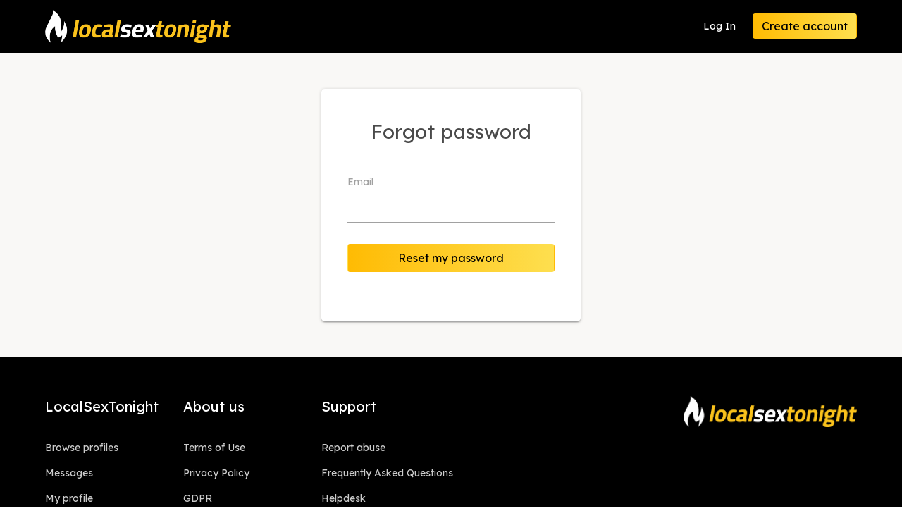

--- FILE ---
content_type: text/html; charset=UTF-8
request_url: https://www.localsextonight.com/forgot-password.php
body_size: 6216
content:
<!doctype html>
<html lang="en" class="has-navbar-fixed-top">

<head>
	<title>Forgot Password | Local Sex Tonight</title>

	<meta charset="utf-8">
	
<meta name="viewport" content="width=device-width,initial-scale=1">

<meta name="keywords" keywords="adult dating sex">


<script src="https://www.localsextonight.com/_cdn/js/jquery-3.5.1.min.js"></script>
<script src="https://www.localsextonight.com/_cdn/js/jquery-ui.min.js"></script>
<script src="https://www.localsextonight.com/_cdn/js/common.js?v=1.1"></script>
<script src="https://www.localsextonight.com/_cdn/js/confirm-email.js"></script>

<link rel="stylesheet" href="https://www.localsextonight.com/_cdn/css/minireset.min.css">
<link rel="stylesheet" href="https://www.localsextonight.com/_cdn/css/jquery-ui.min.css?v0.2">

<link rel="stylesheet" href="https://www.localsextonight.com/_cdn/css/global.css?v=0.3">

<link rel="stylesheet" href="https://www.localsextonight.com/_cdn/css/index.css?v=1.6">

<link href="https://fonts.googleapis.com/css?family=Lexend+Deca&display=swap" rel="stylesheet">
<link href="https://fonts.googleapis.com/css2?family=Roboto:wght@500&display=swap" rel="stylesheet">

<link rel="stylesheet" href="//cdn.materialdesignicons.com/5.4.55/css/materialdesignicons.min.css">




<!-- Global site tag (gtag.js) - Google Analytics -->
<script async src="https://www.googletagmanager.com/gtag/js?id=G-0S12HRDEP2"></script>
<script>
  window.dataLayer = window.dataLayer || [];
  function gtag(){dataLayer.push(arguments);}
  gtag('js', new Date());

  
  gtag('config', 'G-0S12HRDEP2');   

	
		
	 
																																								
</script>

</head>

<body class="forgot-password asu">
	<div>
			
		<div class="">


	<nav role="navigation" aria-label="main navigation" class="navbar is-fixed-top">
		<div class="container">
			<div class="navbar-brand">
				<a href="/" aria-current="page" class="navbar-item nuxt-link-exact-active active"><img src="https://www.localsextonight.com/_cdn/images/logos/localsextonight.png" alt="Local Sex Tonight"></a>
				
				
				        
        <div style="display:flex;" class="is-hidden-desktop">
				  <a href="/signin.php" class="navbar-item is-pulled-right">Log In</a>
				  <a href="/signup-step-1.php" class="navbar-item is-pulled-right">Register</a>
        </div>
        
        				
			</div>
			<div class="navbar-menu">
				<div class="navbar-end"> <a href="/signin.php" class="navbar-item">Log In</a>
					<div class="navbar-item"><a href="/signup-step-1.php" class="button is-primary">Create account</a></div>
				</div>
			</div>
		</div>
	</nav>
	
</div>
			
		<div>
			
			
			<section data-v-7b31ee38="" class="hero is-grey is-fullheight-with-navbar">
				<div class="hero-body">
					<div class="container">
						<div class="columns">
							<div class="column is-4 is-offset-4">
								<div class="card">
									<div class="card-content">
										<div class="card-title">
										
											<h1 class="has-text-centered">Forgot password</h1></div>
										
											<form action="/forgot-password.php" method="post">
												
												<input type="hidden" name="action" value="go">

												<div class="field">
													
													<label class="label">Email</label>
													<div class="control is-clearfix">
														<input type="email" autocomplete="off" name="email" placeholder="" class="input">
																											</div>
																										
													
																										
												</div>

												<div class="field m-t-30 m-b-30">
													<div class="control">
														<button type="submit" class="button is-primary is-fullwidth">Reset my password</button>
													</div>
												</div>
											</form>
			
									</div>
								</div>
							</div>
						</div>
					</div>
				</div>
			</section>
			
			
		</div>
		
		<div class="footing-container">
	<footer class="footer ">
		<div class="container">
			<div class="columns is-mobile is-multiline">
				<div class="column is-half-mobile is-2-desktop">
					<h2>LocalSexTonight</h2>
					<ul class="footer-list">
						<li><a href="/results.php" class="">Browse profiles</a></li>
						<li><a href="/signup-step-1.php" class="">Messages</a></li>
						<li><a href="/signup-step-1.php" class="">My profile</a></li>
						<li><a href="/signup-step-1.php" class="">My visitors</a></li>
												<li><a href="/signup-step-1.php" class="">Account settings</a></li>
            <li><a href="/search-counties.php" class="">Search by county</a></li>
					</ul>
				</div>
				<div class="column is-half-mobile is-2-desktop">
					<h2>About us</h2>
					<ul class="footer-list">
												<li><a href="/terms-of-use.php" class="">Terms of Use</a></li>
						<li><a href="/privacy-policy.php" class="">Privacy Policy</a></li>
						<li><a href="/gdpr-document.php" class="">GDPR</a></li>
					</ul>
				</div>
				<div class="column is-full-mobile is-3-desktop">
					<h2>Support</h2>
					<ul class="footer-list">
						<li><a href="/report-abuse.php" class="">Report abuse</a></li>
						<li><a href="/faq.php" class="">Frequently Asked Questions</a></li>
						<li><a href="/contact.php" class="">Helpdesk</a></li>
					</ul>
				</div>
				<div class="column footer-logo"> <img src="https://www.localsextonight.com/_cdn/images/logos/localsextonight.png" alt="Local Sex Tonight" class="is-pulled-right"> </div>
			</div>
			
						
			<ul class="footer-bottom">
				<li>&copy; 2026 </li>
				<li>All rights reserved</li>
        
                <li>B1 Vantage Park, Hambrook, BA16 1GW</li>
        <div style="float:right;text-align: right;margin-left:50px;">
          <img src="https://www.localsextonight.com/_cdn/images/dark-bg-visa-mc.png" style="height:30px;"> 
        </div>
                
											</ul>
		</div>
		
	</footer>
</div>

<!-- 2023 LST -->
<div id="hello" style="display:none;"></div>

<script>
var DO_NOT_SHOW_ALERTS = false;</script>





	
	</div>
</body>

</html>

--- FILE ---
content_type: text/css
request_url: https://www.localsextonight.com/_cdn/css/index.css?v=1.6
body_size: 2964
content:
.divider{
    padding-top:1em;
    padding-bottom:2em
}
.reg-counter{
    color:#4a4a4a !important
}


.d-u-name { letter-spacing:0px; font-size:17px; }
.d-u-name span { color:#ec5596; }
.d-u-details { line-height:normal; display: flex; align-items: center; }
.d-u-details .m-r-0 { font-size:0.95rem; color:#999; text-overflow: ellipsis; white-space: nowrap; overflow: hidden; margin-right:10px !important; }
.is-online-new { letter-spacing: 0px; position: relative; background-color:#2fcc57; color:#fff; padding:2px 8px 2px 8px; border-radius:5px; font-size:0.75em; float:right; margin-right:0px !important; padding-left:15px; }
.is-online-new b { font-size:20px; position:absolute; top:-4px; left: 5px; }
.is-online-today { background-color:#fff; border:1px solid #2fcc57; color:#2fcc57; }

.column .d-u-card { 
  border-bottom-left-radius: 15px;
  border-bottom-right-radius: 15px;
  border-radius:15px !important;
}
.column .d-u-card .card-content { padding:10px 18px 18px 18px; }
.avatar-fixed img { 
  border-top-left-radius: 15px;
  border-top-right-radius: 15px;
  border-bottom-left-radius: 15px;
  border-bottom-right-radius: 15px;
}


/* Alerts */
.new-alert {
  position:fixed;
  width:500px; height:auto;
  max-width:95%;
  border:2px solid #000;
  background-color:#fff;
  border-radius:15px;
  padding:10px 10px 5px 10px;
  z-index:99999;
  overflow:hidden;
  transition: all 0.5s;
  background-color:#fff;
}
.new-alert-photo {
  width:30%;
  float:left;
}
.new-alert-photo img {
  width:100%;
  max-width:100%;
  border-radius:15px;
}
.new-alert-info {
  width:70%;
  float:right;
  padding-left:10px;
}
.new-alert-info .line-1 {
  color:#222;
  line-height:1.6em;
  margin-bottom:10px;
  
  background-color:#fff;
}
.new-alert-info .line-2 a {
  padding:5px;
  font-size:14px;
}
.new-alert-close {
  display:block;
  position:absolute;
  bottom:5px; right:10px;
  color:#888;
}

.for-notif p.free-creds {
  color:#222;
  font-size:16px;
  border:3px solid #2fcc57;
  padding:3px 12px;
  border-radius:6px;
  margin-bottom:8px;
  background-color:#dff5e5;
}


@keyframes flickerAnimation {
  0%   { opacity:1; }
  50%  { opacity:0; }
  100% { opacity:1; }
}
.new-alert-info-animation {
  animation: flickerAnimation 0.75s 5;
}


@media (max-width: 768px) {
  .for-notif p.free-creds {
    padding:7px 14px;
    margin-bottom:15px;
    text-align:center;
    line-height:28px;
  }
}

@media (min-width: 500px) {
  .new-alert {
    bottom:-300px; right:10px; 
    opacity:0;
  }
  .new-alert-trigger {
    bottom:15px !important;
    opacity:1 !important;
  }
}

@media (max-width: 500px) {
  .new-alert {
    top:-300px; left:50%;
    transform:translate(-50%,0%);
  }
  
  .new-alert-trigger {
    top:10px !important;
    opacity:1 !important;
  }  
}